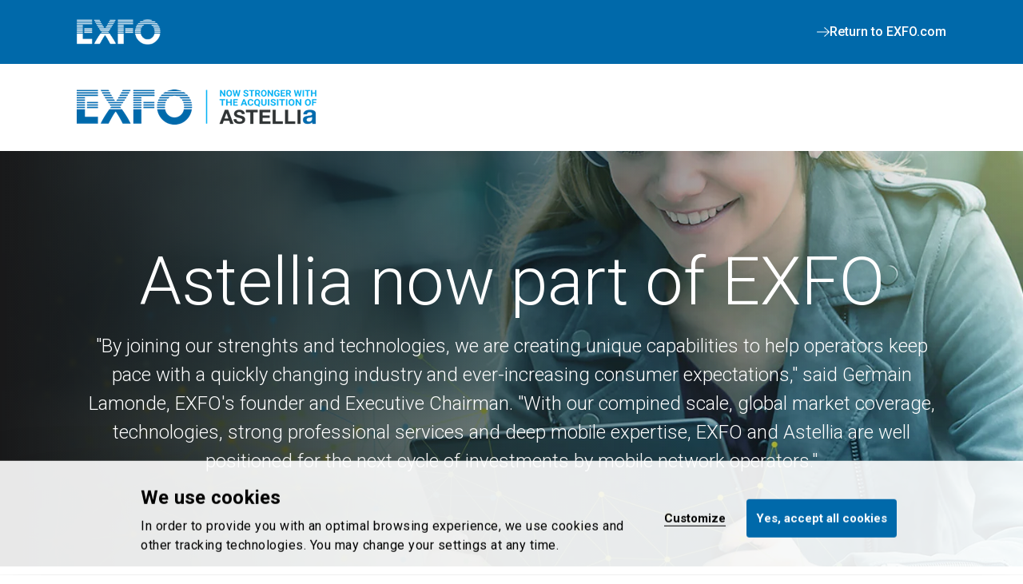

--- FILE ---
content_type: text/html; charset=utf-8
request_url: https://www.exfo.com/en/landing-acquisitions/astellia/
body_size: 6540
content:







<!DOCTYPE html>
<html lang="en" class="scroll-smooth scroll-pt-16 xl:scroll-pt-0">
<head>
    


<meta charset="utf-8" />
<meta http-equiv="X-UA-Compatible" content="IE=edge" />
<meta name="viewport" content="width=device-width, initial-scale=1.0" />
<title>Astellia now part of EXFO</title>


    <link href="https://www.exfo.com/en/landing-acquisitions/astellia/" rel="canonical" />
    <link href="https://www.exfo.com/en/landing-acquisitions/astellia/" hreflang="en" rel="alternate" /><link href="https://www.exfo.com/fr/landing-acquisitions/astellia/" hreflang="fr" rel="alternate" /><link href="https://www.exfo.com/es/landing-acquisitions/astellia/" hreflang="es" rel="alternate" /><link href="https://www.exfo.com/zh/landing-acquisitions/astellia/" hreflang="zh" rel="alternate" />

    <link rel="shortcut icon" href="/favicon.ico" type="image/x-icon" />
    <link rel="preconnect" href="https://fonts.googleapis.com">
    <link rel="preconnect" href="https://fonts.gstatic.com" crossorigin>

    
<style>
    :root{
--background-mesh: url("/en/mesh/mesh.png");    }
</style>



    
<script type="application/json" data-env>
    {
           "BaseUrl": "https://www.exfo.com",
           "GlobalSearchRoute": "en/search",
           "GlobalSearchEndPoint": "Index",
           "GlobalSearchTrackHitEndPoint": "TrackHit", 
           "MarketoRoute": "Marketo",
           "MarketoGetLeadIdEndPoint": "GetMarketoLeadId", 
           "MarketoRefreshLeadIdEndPoint": "RefreshMarketoLeadId",
           "AccountProfileRoute": "AccountProfile",
           "AccountProfileGetAccountStateFromCountryCodeEndPoint": "GetAccountProfileGetStateByCountryCodeEndPoint", 
           "AccountProfileUpdateProfileEndPoint": "UpdateProfile",
            "FrontEndApiDefaultTimeOutInMs" : "10000",    
            "PageIsInEditMode": "False",
            "CurrentLanguage": "en"
    }
</script>
    
    <!-- Google Tag Manager -->
    <script>
        (function(w,d,s,l,i){
            w[l]=w[l]||[];
            w[l].push({'gtm.start': new Date().getTime(),event:'gtm.js'});
            var f=d.getElementsByTagName(s)[0],
                j=d.createElement(s),
                dl=l!='dataLayer'?'&l='+l:'';
            
            j.async=true;
            j.src='https://www.googletagmanager.com/gtm.js?id='+i+dl;
            f.parentNode.insertBefore(j,f);
        })(window,document,'script','dataLayer','GTM-W8RF4L5');
    </script>
    <!-- End Google Tag Manager -->


        <link href="/dist/main-navigation.54a2fbb6.css" rel="stylesheet" type="text/css" />
        <link href="/dist/main.43db81e8.css" rel="stylesheet" type="text/css" />
    

            <link href="/dist/views/snippet-block-grid.0da0c5a1.css" rel="stylesheet" type="text/css"/>
            <link href="/dist/views/cookie-bot.97bcc48f.css" rel="stylesheet" type="text/css"/>
            <link href="/dist/views/exfo-header.7493934a.css" rel="stylesheet" type="text/css"/>
            <link href="/dist/views/exfo-footer.01d7e766.css" rel="stylesheet" type="text/css"/>



    

            <script type="module" src="/dist/scripts/marketo-refresher.0a63f07c.js"
                            ></script>


    <script>
!function(T,l,y){var S=T.location,k="script",D="instrumentationKey",C="ingestionendpoint",I="disableExceptionTracking",E="ai.device.",b="toLowerCase",w="crossOrigin",N="POST",e="appInsightsSDK",t=y.name||"appInsights";(y.name||T[e])&&(T[e]=t);var n=T[t]||function(d){var g=!1,f=!1,m={initialize:!0,queue:[],sv:"5",version:2,config:d};function v(e,t){var n={},a="Browser";return n[E+"id"]=a[b](),n[E+"type"]=a,n["ai.operation.name"]=S&&S.pathname||"_unknown_",n["ai.internal.sdkVersion"]="javascript:snippet_"+(m.sv||m.version),{time:function(){var e=new Date;function t(e){var t=""+e;return 1===t.length&&(t="0"+t),t}return e.getUTCFullYear()+"-"+t(1+e.getUTCMonth())+"-"+t(e.getUTCDate())+"T"+t(e.getUTCHours())+":"+t(e.getUTCMinutes())+":"+t(e.getUTCSeconds())+"."+((e.getUTCMilliseconds()/1e3).toFixed(3)+"").slice(2,5)+"Z"}(),iKey:e,name:"Microsoft.ApplicationInsights."+e.replace(/-/g,"")+"."+t,sampleRate:100,tags:n,data:{baseData:{ver:2}}}}var h=d.url||y.src;if(h){function a(e){var t,n,a,i,r,o,s,c,u,p,l;g=!0,m.queue=[],f||(f=!0,t=h,s=function(){var e={},t=d.connectionString;if(t)for(var n=t.split(";"),a=0;a<n.length;a++){var i=n[a].split("=");2===i.length&&(e[i[0][b]()]=i[1])}if(!e[C]){var r=e.endpointsuffix,o=r?e.location:null;e[C]="https://"+(o?o+".":"")+"dc."+(r||"services.visualstudio.com")}return e}(),c=s[D]||d[D]||"",u=s[C],p=u?u+"/v2/track":d.endpointUrl,(l=[]).push((n="SDK LOAD Failure: Failed to load Application Insights SDK script (See stack for details)",a=t,i=p,(o=(r=v(c,"Exception")).data).baseType="ExceptionData",o.baseData.exceptions=[{typeName:"SDKLoadFailed",message:n.replace(/\./g,"-"),hasFullStack:!1,stack:n+"\nSnippet failed to load ["+a+"] -- Telemetry is disabled\nHelp Link: https://go.microsoft.com/fwlink/?linkid=2128109\nHost: "+(S&&S.pathname||"_unknown_")+"\nEndpoint: "+i,parsedStack:[]}],r)),l.push(function(e,t,n,a){var i=v(c,"Message"),r=i.data;r.baseType="MessageData";var o=r.baseData;return o.message='AI (Internal): 99 message:"'+("SDK LOAD Failure: Failed to load Application Insights SDK script (See stack for details) ("+n+")").replace(/\"/g,"")+'"',o.properties={endpoint:a},i}(0,0,t,p)),function(e,t){if(JSON){var n=T.fetch;if(n&&!y.useXhr)n(t,{method:N,body:JSON.stringify(e),mode:"cors"});else if(XMLHttpRequest){var a=new XMLHttpRequest;a.open(N,t),a.setRequestHeader("Content-type","application/json"),a.send(JSON.stringify(e))}}}(l,p))}function i(e,t){f||setTimeout(function(){!t&&m.core||a()},500)}var e=function(){var n=l.createElement(k);n.src=h;var e=y[w];return!e&&""!==e||"undefined"==n[w]||(n[w]=e),n.onload=i,n.onerror=a,n.onreadystatechange=function(e,t){"loaded"!==n.readyState&&"complete"!==n.readyState||i(0,t)},n}();y.ld<0?l.getElementsByTagName("head")[0].appendChild(e):setTimeout(function(){l.getElementsByTagName(k)[0].parentNode.appendChild(e)},y.ld||0)}try{m.cookie=l.cookie}catch(p){}function t(e){for(;e.length;)!function(t){m[t]=function(){var e=arguments;g||m.queue.push(function(){m[t].apply(m,e)})}}(e.pop())}var n="track",r="TrackPage",o="TrackEvent";t([n+"Event",n+"PageView",n+"Exception",n+"Trace",n+"DependencyData",n+"Metric",n+"PageViewPerformance","start"+r,"stop"+r,"start"+o,"stop"+o,"addTelemetryInitializer","setAuthenticatedUserContext","clearAuthenticatedUserContext","flush"]),m.SeverityLevel={Verbose:0,Information:1,Warning:2,Error:3,Critical:4};var s=(d.extensionConfig||{}).ApplicationInsightsAnalytics||{};if(!0!==d[I]&&!0!==s[I]){var c="onerror";t(["_"+c]);var u=T[c];T[c]=function(e,t,n,a,i){var r=u&&u(e,t,n,a,i);return!0!==r&&m["_"+c]({message:e,url:t,lineNumber:n,columnNumber:a,error:i}),r},d.autoExceptionInstrumented=!0}return m}(y.cfg);function a(){y.onInit&&y.onInit(n)}(T[t]=n).queue&&0===n.queue.length?(n.queue.push(a),n.trackPageView({})):a()}(window,document,{src: "https://js.monitor.azure.com/scripts/b/ai.2.gbl.min.js", crossOrigin: "anonymous", cfg: {instrumentationKey: 'c849c563-00f4-47c2-966d-f16d1cc2e29f', disableCookiesUsage: false }});
</script>


    
<script type="text/javascript">
    (function() {
        var didInit = false;
        function initMunchkin() {
            if(didInit === false) {
                didInit = true;
                Munchkin.init('763-OEB-178', { altIds: ['544-GJS-281'] });
            }
        }
        var s = document.createElement('script');
        s.type = 'text/javascript';
        s.async = true;
        s.src = '//munchkin.marketo.net/munchkin-beta.js';
        s.onreadystatechange = function() {
            if (this.readyState == 'complete' || this.readyState == 'loaded') {
                initMunchkin();
            }
        };
        s.onload = initMunchkin;
        document.getElementsByTagName('head')[0].appendChild(s);
        })();
</script>



</head>
<body class="text-charcoal-light bg-white">
        <header>
            
<div class="bg-primary text-white h-16 md:h-20">
    <div class="boxed-container h-full flex items-center justify-between">
            <img src="/globalassets/logos-and-icons/exfo_white.png" height="32" class="h-8 w-auto object-contain" aria-hidden="true" alt="">
        <div class="flex-1"></div>
        <div>
            <a class="cta cta-reverse cta-icon-arrow-left font-medium" href="/en/">
                <span>Return to EXFO.com</span>
            </a>
        </div>
    </div>
</div>

        </header>
    <div class="w-screen max-w-full">
        <div aria-hidden="true" class="fixed inset-0 bg-black opacity-0 pointer-events-none z-30" data-js-dropdown-backdrop></div>
        

<main id="main" class="relative min-h-screen-no-header overflow-hidden">
    





    
<div class="flex flex-wrap"><div class="block max-w-full w-full containerblock  ">


    <div  
        class="max-w-full relative overflow-clip data-[js-secondary-navigation-anchor-content]:scroll-m-32 py-8 bg-white ">

        <div class="boxed-container relative">
            
<div class="flex flex-wrap w-full"><div class="block max-w-full w-full genericimageblock  ">



<img alt="exfo-astellia-300x45.png" loading="lazy" src="/globalassets/acquisition/astellia/logo-exfo-astellia-stronger-with-the-acquisition_300x45.png?rxy=0.5,0.5&amp;rmode=crop"></img>
</div></div>
        </div>
    </div>
</div><div class="block max-w-full w-full containerblock  ">


    <div  
        class="max-w-full relative overflow-clip data-[js-secondary-navigation-anchor-content]:scroll-m-32 py-10 md:py-16 xl:py-24 2xl:py-34 transparent min-h-screen-no-header flex items-center">



<img alt="" aria-hidden="true" class="absolute inset-0 h-full w-full object-cover pointer-events-none" sizes="(max-width: 568px) 568px, (max-width: 768px) 768px, (max-width: 992px) 992px, (max-width: 1200px) 1200px, (max-width: 1440px) 1440px, (max-width: 1920px) 1920px, (max-width: 3840px) 3840px, 340px" src="/globalassets/acquisition/astellia/home-banner_exfo-astellia_2000x1125.jpg?rxy=0.5,0.5&amp;width=340&amp;height=568&amp;rmode=crop" srcset="/globalassets/acquisition/astellia/home-banner_exfo-astellia_2000x1125.jpg?rxy=0.5,0.5&amp;width=568&amp;height=340&amp;rmode=crop 568w, /globalassets/acquisition/astellia/home-banner_exfo-astellia_2000x1125.jpg?rxy=0.5,0.5&amp;width=768&amp;height=480&amp;rmode=crop 768w, /globalassets/acquisition/astellia/home-banner_exfo-astellia_2000x1125.jpg?rxy=0.5,0.5&amp;width=992&amp;height=600&amp;rmode=crop 992w, /globalassets/acquisition/astellia/home-banner_exfo-astellia_2000x1125.jpg?rxy=0.5,0.5&amp;width=1200&amp;height=900&amp;rmode=crop 1200w, /globalassets/acquisition/astellia/home-banner_exfo-astellia_2000x1125.jpg?rxy=0.5,0.5&amp;width=1440&amp;height=1000&amp;rmode=crop 1440w, /globalassets/acquisition/astellia/home-banner_exfo-astellia_2000x1125.jpg?rxy=0.5,0.5&amp;width=1920&amp;height=0&amp;rmode=crop 1920w, /globalassets/acquisition/astellia/home-banner_exfo-astellia_2000x1125.jpg?rxy=0.5,0.5&amp;width=3840&amp;height=0&amp;rmode=crop 3840w"></img>
                <div class="absolute inset-0 w-full h-full bg-darken-gradient"></div>

        <div class="boxed-container relative">
            
<div class="flex flex-wrap w-full"><div class="block max-w-full w-full bannerblock  ">


<div class="flex flex-col items-center text-center">
      <h1 class="mb-3 text-white title-giant font-light">
Astellia now part of EXFO
      </h1>
   
      <p class="text-white text-xl leading-normal sm:text-2xl sm:leading-normal font-light">
         &quot;By joining our strenghts and technologies, we are creating unique capabilities to help operators keep pace with a quickly changing industry and ever-increasing consumer expectations,&quot; said Germain Lamonde, EXFO&#x27;s founder and Executive Chairman. &quot;With our compined scale, global market coverage, technologies, strong professional services and deep mobile expertise, EXFO and Astellia are well positioned for the next cycle of investments by mobile network operators.&quot;
      </p>
   

</div></div></div>
        </div>
    </div>
</div><div class="block max-w-full w-full containerblock  ">


    <div  
        class="max-w-full relative overflow-clip data-[js-secondary-navigation-anchor-content]:scroll-m-32 py-10 lg:py-16 xl:py-24 bg-white ">

        <div class="boxed-container relative">
            
<div class="flex flex-wrap w-full"><div class="block max-w-full w-full bannerblock  ">


<div class="flex flex-col items-center text-center">
      <h2 class="mb-3 text-black title-big font-light">
Find Astellia products on EXFO.com
      </h2>
   
   

</div></div><div class="block max-w-full w-full snippetblock  ">
<div class="flex flex-wrap snippet-block-grid" data-grid-size="3">
        <a class="snippet group text-charcoal basis-full sm:basis-1/2 md:basis-1/3 " href="/en/products/service-assurance-platform/customer-management/">
            <div class="flex flex-col h-full justify-items-center  p-4 lg:p-6 ">
                    <div class="inline-block overflow-hidden flex-shrink-0  ">
                        <img src="/contentassets/46d9be16476b4c399f0161bdf5c49db5/header-customer-value-management-2000x1333.jpg" alt="Nova Analytics" loading="lazy" class="w-full object-cover aspect-[4/3] " />
                    </div>

                <div class="py-4 flex flex-col h-full break-words  ">

                        <h3 class="font-medium text-base  transition-colors group-hover: mb-3">
Customer management -                             Nova Analytics
                        </h3>
                        <span class="block text-xs  transition-colors group-hover: ">
                            Get an unparalleled understanding of customer behavior, follow QoE for key customers, detect potential churners, monitor and assess corporate service level agreements (SLAs).
                        </span>

                        <div class=" transition-colors group-hover: ">

                        </div>

                </div>
            </div>
        </a>
        <a class="snippet group text-charcoal basis-full sm:basis-1/2 md:basis-1/3 " href="/en/products/service-assurance-platform/dashboard-creator/">
            <div class="flex flex-col h-full justify-items-center  p-4 lg:p-6 ">
                    <div class="inline-block overflow-hidden flex-shrink-0  ">
                        <img src="/contentassets/10ad4cf54dc8429fa1257307f27f2a89/header-dashboard-datamining-2000x1333.jpg" alt="Nova Analytics" loading="lazy" class="w-full object-cover aspect-[4/3] " />
                    </div>

                <div class="py-4 flex flex-col h-full break-words  ">

                        <h3 class="font-medium text-base  transition-colors group-hover: mb-3">
Dashboard creator -                             Nova Analytics
                        </h3>
                        <span class="block text-xs  transition-colors group-hover: ">
                            With the dashboard creator module, Nova Analytics provides you with the capability to perform agile datamining autonomously on top of all the data stored in the data lake to create your specific and one-off dashboards.
                        </span>

                        <div class=" transition-colors group-hover: ">

                        </div>

                </div>
            </div>
        </a>
        <a class="snippet group text-charcoal basis-full sm:basis-1/2 md:basis-1/3 " href="/en/products/service-assurance-platform/nova-alerter/">
            <div class="flex flex-col h-full justify-items-center  p-4 lg:p-6 ">
                    <div class="inline-block overflow-hidden flex-shrink-0  ">
                        <img src="/contentassets/a48913a71a10496dbfceb334191024ce/header-nova-alerter-2000x1333.jpg" alt="Real-time network monitoring and supervision software" loading="lazy" class="w-full object-cover aspect-[4/3] " />
                    </div>

                <div class="py-4 flex flex-col h-full break-words  ">

                        <h3 class="font-medium text-base  transition-colors group-hover: mb-3">
                            Real-time network monitoring and supervision software
                        </h3>
                        <span class="block text-xs  transition-colors group-hover: ">
                            Empowers you with real-time fault detection, triggering alarms based on customer-related quality indicators and KPI trend analysis
                        </span>

                        <div class=" transition-colors group-hover: ">

                        </div>

                </div>
            </div>
        </a>
</div></div></div>
        </div>
    </div>
</div><div class="block max-w-full w-full containerblock  ">


    <div  
        class="max-w-full relative overflow-clip data-[js-secondary-navigation-anchor-content]:scroll-m-32 py-10 lg:py-16 xl:py-24 bg-charcoal ">

        <div class="boxed-container relative">
            
<div class="flex flex-wrap w-full"><div class="block max-w-full w-full genericimageblock  ">



<img alt="exfo_white.png" loading="lazy" src="/globalassets/logos-and-icons/exfo_white.png?rxy=0.5,0.5&amp;width=145&amp;rmode=crop"></img>
</div><div class="block max-w-full w-full spacerblock  ">

    <style>
        @media (width < 568px) { #spacer-b79d0940bbf340268f5879d9aa52672d { min-height: 30px; } }
@media (width >= 568px) { #spacer-b79d0940bbf340268f5879d9aa52672d { min-height: 30px; } }
@media (width >= 768px) { #spacer-b79d0940bbf340268f5879d9aa52672d { min-height: 30px; } }
@media (width >= 992px) { #spacer-b79d0940bbf340268f5879d9aa52672d { min-height: 30px; } }
@media (width >= 1200px) { #spacer-b79d0940bbf340268f5879d9aa52672d { min-height: 30px; } }
@media (width >= 1440px) { #spacer-b79d0940bbf340268f5879d9aa52672d { min-height: 30px; } }

    </style>

<div id="spacer-b79d0940bbf340268f5879d9aa52672d" class="">
</div></div><div class="block max-w-full w-full richhtmltextblock  ">

<div class="prose">
    
<p><span style="color: #ffffff;">EXFO develops smarter test, monitoring and analytics solutions for the global communications industry. We are trusted advisers to fixed and mobile network operators, hyperscalers and leaders in the manufacturing, development and research sector. They count on us to deliver superior visibility and insights into network performance, service reliability and user experience. Building on our 35 years of innovation, EXFO&rsquo;s unique blend of equipment, software and services enable faster, more confident transformations related to 5G, cloud-native and fiber optic networks.</span></p>
</div>
</div><div class="block max-w-full w-full spacerblock  ">

    <style>
        @media (width < 568px) { #spacer-b79d0940bbf340268f5879d9aa52672d { min-height: 30px; } }
@media (width >= 568px) { #spacer-b79d0940bbf340268f5879d9aa52672d { min-height: 30px; } }
@media (width >= 768px) { #spacer-b79d0940bbf340268f5879d9aa52672d { min-height: 30px; } }
@media (width >= 992px) { #spacer-b79d0940bbf340268f5879d9aa52672d { min-height: 30px; } }
@media (width >= 1200px) { #spacer-b79d0940bbf340268f5879d9aa52672d { min-height: 30px; } }
@media (width >= 1440px) { #spacer-b79d0940bbf340268f5879d9aa52672d { min-height: 30px; } }

    </style>

<div id="spacer-b79d0940bbf340268f5879d9aa52672d" class="">
</div></div><div class="block max-w-full w-full ctablock  ">
    <a href="/en/contact/service-assurance/"  
       target="_self" 
       class="cta cta-white cta-icon cta-icon-arrow-right  w-fit"
       data-gtm-id="">
            <span class="text-left">Contact us</span>
    </a>
</div></div>
        </div>
    </div>
</div></div>
</main>
    </div>
        <footer class="relative bg-black flex flex-col gap-6 text-gray-70 overflow-hidden pt-6 md:pt-10 xl:gap-12">
            
<div class="boxed-container flex flex-wrap items-center gap-3">
    <h2 class="title-medium text-white">Let's stay connected</h2>
        <div class="flex flex-wrap">
                    <a class="m-3 p-1.5 bg-white rounded-full w-10 h-10 flex items-center justify-center"
                        href="https://www.linkedin.com/company/exfo/"
                        target="_blank">
                        <img src="/globalassets/logos-and-icons/social-media/linkedin.svg" alt="LinkedIn" class="w-full h-full object-contain">
                    </a>
                    <a class="m-3 p-1.5 bg-white rounded-full w-10 h-10 flex items-center justify-center"
                        href="https://www.facebook.com/EXFOInc/"
                        target="_blank">
                        <img src="/globalassets/logos-and-icons/social-media/facebook.svg" alt="Facebook" class="w-full h-full object-contain">
                    </a>
                    <a class="m-3 p-1.5 bg-white rounded-full w-10 h-10 flex items-center justify-center"
                        href="https://www.youtube.com/user/EXFOTube"
                        target="_blank">
                        <img src="/globalassets/logos-and-icons/social-media/youtube.svg" alt="YouTube" class="w-full h-full object-contain">
                    </a>
                    <a class="m-3 p-1.5 bg-white rounded-full w-10 h-10 flex items-center justify-center"
                        href="https://x.com/EXFO"
                        target="_blank">
                        <img src="/globalassets/logos-and-icons/social-media/x-social-media-black-icon.svg" alt="X" class="w-full h-full object-contain">
                    </a>
        </div>
</div>

            
<div class="exfo-footer__bottom-bar__container">
    <div class="exfo-footer__bottom-bar">
        <ul class="exfo-footer__bottom-bar__list">
            <li>
                <p>&#xA9; 2017 - 2025 EXFO Inc. All Rights Reserved.</p>
            </li>

                    <li>
                        <a href="/en/policies/terms-of-use/" target="_self" class="exfo-footer__bottom-bar__list__item">Terms of use</a><br>
                    </li>
                    <li>
                        <a href="/en/policies/user-privacy-notice/" target="_self" class="exfo-footer__bottom-bar__list__item">Privacy notice</a><br>
                    </li>
                    <li>
                        <a href="/en/policies/cookie-policy/" target="_self" class="exfo-footer__bottom-bar__list__item">Cookie policy</a><br>
                    </li>
        </ul>

            <div class="exfo-footer__bottom-bar__img-container">
                <img src="/globalassets/footer/smarter-network-in-sight.png" width="112" height="112">
            </div>
    </div>
</div>
        </footer>

    <link href="https://fonts.googleapis.com/css2?family=Roboto:ital,wght@0,100;0,300;0,400;0,500;0,700;0,900;1,100;1,300;1,400;1,500;1,700;1,900&display=swap" rel="stylesheet">
        <script type="module" src="/dist/main.cd9d28ba.js"></script>
    




    



</body>
</html>


--- FILE ---
content_type: text/css
request_url: https://www.exfo.com/dist/views/snippet-block-grid.0da0c5a1.css
body_size: -82
content:
.snippet-block-grid{border-width:1px;--tw-border-opacity: 1;border-color:rgb(224 227 227 / var(--tw-border-opacity))}.snippet-block-grid[data-grid-size="1"] .snippet{border-bottom-width:1px;--tw-border-opacity: 1;border-color:rgb(224 227 227 / var(--tw-border-opacity))}.snippet-block-grid[data-grid-size="1"] .snippet:last-child{border-bottom-width:0px}@media (min-width: 568px){.snippet-block-grid[data-grid-size="2"]{border-width:0px}}.snippet-block-grid[data-grid-size="2"] .snippet{border-bottom-width:1px;--tw-border-opacity: 1;border-color:rgb(224 227 227 / var(--tw-border-opacity))}@media not all and (min-width: 568px){.snippet-block-grid[data-grid-size="2"] .snippet:last-child{border-bottom-width:0px}}@media (min-width: 568px){.snippet-block-grid[data-grid-size="2"] .snippet{border-bottom-width:1px;border-right-width:1px;border-left-width:1px}.snippet-block-grid[data-grid-size="2"] .snippet:last-child{border-bottom-width:1px}.snippet-block-grid[data-grid-size="2"] .snippet:nth-child(2n){border-left-width:0px}.snippet-block-grid[data-grid-size="2"] .snippet:nth-child(1){border-top-width:1px}.snippet-block-grid[data-grid-size="2"] .snippet:nth-child(2){border-top-width:1px}.snippet-block-grid[data-grid-size="3"]{border-width:0px}}.snippet-block-grid[data-grid-size="3"] .snippet{border-bottom-width:1px;--tw-border-opacity: 1;border-color:rgb(224 227 227 / var(--tw-border-opacity))}@media not all and (min-width: 568px){.snippet-block-grid[data-grid-size="3"] .snippet:last-child{border-bottom-width:0px}}@media (min-width: 568px){.snippet-block-grid[data-grid-size="3"] .snippet{border-bottom-width:1px;border-right-width:1px;border-left-width:1px}@media not all and (min-width: 768px){.snippet-block-grid[data-grid-size="3"] .snippet:last-child{border-bottom-width:1px}.snippet-block-grid[data-grid-size="3"] .snippet:nth-child(2n){border-left-width:0px}}.snippet-block-grid[data-grid-size="3"] .snippet:nth-child(1){border-top-width:1px}.snippet-block-grid[data-grid-size="3"] .snippet:nth-child(2){border-top-width:1px}}@media (min-width: 768px){.snippet-block-grid[data-grid-size="3"] .snippet{border-left-width:0px;border-bottom-width:1px}.snippet-block-grid[data-grid-size="3"] .snippet:nth-child(-n+3){border-top-width:1px}.snippet-block-grid[data-grid-size="3"] .snippet:nth-child(3n+1){border-left-width:1px}}@media (min-width: 568px){.snippet-block-grid[data-grid-size="4"]{border-width:0px}}.snippet-block-grid[data-grid-size="4"] .snippet{border-bottom-width:1px;--tw-border-opacity: 1;border-color:rgb(224 227 227 / var(--tw-border-opacity))}@media not all and (min-width: 568px){.snippet-block-grid[data-grid-size="4"] .snippet:last-child{border-bottom-width:0px}}@media (min-width: 568px){.snippet-block-grid[data-grid-size="4"] .snippet{border-bottom-width:1px;border-right-width:1px;border-left-width:1px}@media not all and (min-width: 768px){.snippet-block-grid[data-grid-size="4"] .snippet:last-child{border-bottom-width:1px}.snippet-block-grid[data-grid-size="4"] .snippet:nth-child(2n){border-left-width:0px}}.snippet-block-grid[data-grid-size="4"] .snippet:nth-child(1){border-top-width:1px}.snippet-block-grid[data-grid-size="4"] .snippet:nth-child(2){border-top-width:1px}}@media (min-width: 768px){.snippet-block-grid[data-grid-size="4"] .snippet{border-bottom-width:1px}@media not all and (min-width: 992px){.snippet-block-grid[data-grid-size="4"] .snippet{border-left-width:0px}.snippet-block-grid[data-grid-size="4"] .snippet:nth-child(-n+3){border-top-width:1px}.snippet-block-grid[data-grid-size="4"] .snippet:nth-child(3n+1){border-left-width:1px}}}@media (min-width: 992px){.snippet-block-grid[data-grid-size="4"] .snippet{border-left-width:0px}.snippet-block-grid[data-grid-size="4"] .snippet:nth-child(-n+4){border-top-width:1px}.snippet-block-grid[data-grid-size="4"] .snippet:nth-child(4n+1){border-left-width:1px}}@media (min-width: 568px){.snippet-block-grid[data-grid-size="5"]{border-width:0px}}.snippet-block-grid[data-grid-size="5"] .snippet{border-bottom-width:1px;--tw-border-opacity: 1;border-color:rgb(224 227 227 / var(--tw-border-opacity))}@media not all and (min-width: 568px){.snippet-block-grid[data-grid-size="5"] .snippet:last-child{border-bottom-width:0px}}@media (min-width: 568px){.snippet-block-grid[data-grid-size="5"] .snippet{border-bottom-width:1px;border-right-width:1px;border-left-width:1px}@media not all and (min-width: 768px){.snippet-block-grid[data-grid-size="5"] .snippet:last-child{border-bottom-width:1px}.snippet-block-grid[data-grid-size="5"] .snippet:nth-child(2n){border-left-width:0px}}.snippet-block-grid[data-grid-size="5"] .snippet:nth-child(1){border-top-width:1px}.snippet-block-grid[data-grid-size="5"] .snippet:nth-child(2){border-top-width:1px}}@media (min-width: 768px){.snippet-block-grid[data-grid-size="5"] .snippet{border-bottom-width:1px}@media not all and (min-width: 992px){.snippet-block-grid[data-grid-size="5"] .snippet{border-left-width:0px}.snippet-block-grid[data-grid-size="5"] .snippet:nth-child(-n+3){border-top-width:1px}.snippet-block-grid[data-grid-size="5"] .snippet:nth-child(3n+1){border-left-width:1px}}}@media (min-width: 992px){@media not all and (min-width: 1200px){.snippet-block-grid[data-grid-size="5"] .snippet{border-left-width:0px}.snippet-block-grid[data-grid-size="5"] .snippet:nth-child(-n+4){border-top-width:1px}.snippet-block-grid[data-grid-size="5"] .snippet:nth-child(4n+1){border-left-width:1px}}}@media (min-width: 1200px){.snippet-block-grid[data-grid-size="5"] .snippet{border-left-width:0px}.snippet-block-grid[data-grid-size="5"] .snippet:nth-child(-n+5){border-top-width:1px}.snippet-block-grid[data-grid-size="5"] .snippet:nth-child(5n+1){border-left-width:1px}}


--- FILE ---
content_type: image/svg+xml
request_url: https://www.exfo.com/globalassets/logos-and-icons/social-media/linkedin.svg
body_size: 31
content:
<svg width="41" height="39" xmlns="http://www.w3.org/2000/svg" xmlns:xlink="http://www.w3.org/1999/xlink">
    <defs>
        <path d="M8.56 39H0V14h8.56v25zM4.786 8.9h-.055C1.858 8.9 0 6.922 0 4.45 0 1.923 1.914 0 4.842 0 7.771 0 9.574 1.923 9.63 4.449 9.63 6.922 7.771 8.9 4.786 8.9zM40.131 39h-8.56V25.408c0-3.414-1.238-5.743-4.337-5.743-2.364 0-3.773 1.57-4.392 3.087-.226.543-.281 1.3-.281 2.06V39H14s.113-23.02 0-25.403h8.56v3.598C23.698 15.465 25.732 13 30.277 13c5.632 0 9.855 3.631 9.855 11.434V39z" id="c" />
    </defs>
    <use fill="#0077B5" xlink:href="#c" fill-rule="evenodd" />
</svg>

--- FILE ---
content_type: image/svg+xml
request_url: https://www.exfo.com/globalassets/logos-and-icons/social-media/facebook.svg
body_size: -177
content:
<svg width="19" height="40" xmlns="http://www.w3.org/2000/svg" xmlns:xlink="http://www.w3.org/1999/xlink">
    <defs><path d="M15.129 40V19.998H11v-6.892h4.129V8.967C15.129 3.344 17.46 0 24.084 0h5.514v6.894h-3.447c-2.578 0-2.749.963-2.749 2.76l-.01 3.45h6.245l-.73 6.894h-5.514V40h-8.264z" id="a"/></defs>
    <use fill="#3B5998" xlink:href="#a" fill-rule="evenodd" transform="translate(-11)"/>
</svg>

--- FILE ---
content_type: text/javascript
request_url: https://www.exfo.com/dist/axios.edfcd65b.js
body_size: 13794
content:
function Ke(e,t){return function(){return e.apply(t,arguments)}}const{toString:bt}=Object.prototype,{getPrototypeOf:Ee}=Object,{iterator:re,toStringTag:ve}=Symbol,se=(e=>t=>{const n=bt.call(t);return e[n]||(e[n]=n.slice(8,-1).toLowerCase())})(Object.create(null)),P=e=>(e=e.toLowerCase(),t=>se(t)===e),oe=e=>t=>typeof t===e,{isArray:I}=Array,H=oe("undefined");function J(e){return e!==null&&!H(e)&&e.constructor!==null&&!H(e.constructor)&&T(e.constructor.isBuffer)&&e.constructor.isBuffer(e)}const Xe=P("ArrayBuffer");function wt(e){let t;return typeof ArrayBuffer<"u"&&ArrayBuffer.isView?t=ArrayBuffer.isView(e):t=e&&e.buffer&&Xe(e.buffer),t}const Et=oe("string"),T=oe("function"),Ge=oe("number"),V=e=>e!==null&&typeof e=="object",gt=e=>e===!0||e===!1,Q=e=>{if(se(e)!=="object")return!1;const t=Ee(e);return(t===null||t===Object.prototype||Object.getPrototypeOf(t)===null)&&!(ve in e)&&!(re in e)},Rt=e=>{if(!V(e)||J(e))return!1;try{return Object.keys(e).length===0&&Object.getPrototypeOf(e)===Object.prototype}catch{return!1}},St=P("Date"),Ot=P("File"),Tt=P("Blob"),At=P("FileList"),xt=e=>V(e)&&T(e.pipe),Ct=e=>{let t;return e&&(typeof FormData=="function"&&e instanceof FormData||T(e.append)&&((t=se(e))==="formdata"||t==="object"&&T(e.toString)&&e.toString()==="[object FormData]"))},Nt=P("URLSearchParams"),[Pt,Ft,_t,Ut]=["ReadableStream","Request","Response","Headers"].map(P),Lt=e=>e.trim?e.trim():e.replace(/^[\s\uFEFF\xA0]+|[\s\uFEFF\xA0]+$/g,"");function W(e,t,{allOwnKeys:n=!1}={}){if(e===null||typeof e>"u")return;let r,s;if(typeof e!="object"&&(e=[e]),I(e))for(r=0,s=e.length;r<s;r++)t.call(null,e[r],r,e);else{if(J(e))return;const i=n?Object.getOwnPropertyNames(e):Object.keys(e),o=i.length;let c;for(r=0;r<o;r++)c=i[r],t.call(null,e[c],c,e)}}function Qe(e,t){if(J(e))return null;t=t.toLowerCase();const n=Object.keys(e);let r=n.length,s;for(;r-- >0;)if(s=n[r],t===s.toLowerCase())return s;return null}const k=(()=>typeof globalThis<"u"?globalThis:typeof self<"u"?self:typeof window<"u"?window:global)(),Ze=e=>!H(e)&&e!==k;function he(){const{caseless:e,skipUndefined:t}=Ze(this)&&this||{},n={},r=(s,i)=>{const o=e&&Qe(n,i)||i;Q(n[o])&&Q(s)?n[o]=he(n[o],s):Q(s)?n[o]=he({},s):I(s)?n[o]=s.slice():(!t||!H(s))&&(n[o]=s)};for(let s=0,i=arguments.length;s<i;s++)arguments[s]&&W(arguments[s],r);return n}const Bt=(e,t,n,{allOwnKeys:r}={})=>(W(t,(s,i)=>{n&&T(s)?e[i]=Ke(s,n):e[i]=s},{allOwnKeys:r}),e),Dt=e=>(e.charCodeAt(0)===65279&&(e=e.slice(1)),e),kt=(e,t,n,r)=>{e.prototype=Object.create(t.prototype,r),e.prototype.constructor=e,Object.defineProperty(e,"super",{value:t.prototype}),n&&Object.assign(e.prototype,n)},jt=(e,t,n,r)=>{let s,i,o;const c={};if(t=t||{},e==null)return t;do{for(s=Object.getOwnPropertyNames(e),i=s.length;i-- >0;)o=s[i],(!r||r(o,e,t))&&!c[o]&&(t[o]=e[o],c[o]=!0);e=n!==!1&&Ee(e)}while(e&&(!n||n(e,t))&&e!==Object.prototype);return t},qt=(e,t,n)=>{e=String(e),(n===void 0||n>e.length)&&(n=e.length),n-=t.length;const r=e.indexOf(t,n);return r!==-1&&r===n},Ht=e=>{if(!e)return null;if(I(e))return e;let t=e.length;if(!Ge(t))return null;const n=new Array(t);for(;t-- >0;)n[t]=e[t];return n},It=(e=>t=>e&&t instanceof e)(typeof Uint8Array<"u"&&Ee(Uint8Array)),Mt=(e,t)=>{const r=(e&&e[re]).call(e);let s;for(;(s=r.next())&&!s.done;){const i=s.value;t.call(e,i[0],i[1])}},zt=(e,t)=>{let n;const r=[];for(;(n=e.exec(t))!==null;)r.push(n);return r},$t=P("HTMLFormElement"),Jt=e=>e.toLowerCase().replace(/[-_\s]([a-z\d])(\w*)/g,function(n,r,s){return r.toUpperCase()+s}),_e=(({hasOwnProperty:e})=>(t,n)=>e.call(t,n))(Object.prototype),Vt=P("RegExp"),Ye=(e,t)=>{const n=Object.getOwnPropertyDescriptors(e),r={};W(n,(s,i)=>{let o;(o=t(s,i,e))!==!1&&(r[i]=o||s)}),Object.defineProperties(e,r)},Wt=e=>{Ye(e,(t,n)=>{if(T(e)&&["arguments","caller","callee"].indexOf(n)!==-1)return!1;const r=e[n];if(T(r)){if(t.enumerable=!1,"writable"in t){t.writable=!1;return}t.set||(t.set=()=>{throw Error("Can not rewrite read-only method '"+n+"'")})}})},Kt=(e,t)=>{const n={},r=s=>{s.forEach(i=>{n[i]=!0})};return I(e)?r(e):r(String(e).split(t)),n},vt=()=>{},Xt=(e,t)=>e!=null&&Number.isFinite(e=+e)?e:t;function Gt(e){return!!(e&&T(e.append)&&e[ve]==="FormData"&&e[re])}const Qt=e=>{const t=new Array(10),n=(r,s)=>{if(V(r)){if(t.indexOf(r)>=0)return;if(J(r))return r;if(!("toJSON"in r)){t[s]=r;const i=I(r)?[]:{};return W(r,(o,c)=>{const d=n(o,s+1);!H(d)&&(i[c]=d)}),t[s]=void 0,i}}return r};return n(e,0)},Zt=P("AsyncFunction"),Yt=e=>e&&(V(e)||T(e))&&T(e.then)&&T(e.catch),et=((e,t)=>e?setImmediate:t?((n,r)=>(k.addEventListener("message",({source:s,data:i})=>{s===k&&i===n&&r.length&&r.shift()()},!1),s=>{r.push(s),k.postMessage(n,"*")}))(`axios@${Math.random()}`,[]):n=>setTimeout(n))(typeof setImmediate=="function",T(k.postMessage)),en=typeof queueMicrotask<"u"?queueMicrotask.bind(k):typeof process<"u"&&process.nextTick||et,tn=e=>e!=null&&T(e[re]),a={isArray:I,isArrayBuffer:Xe,isBuffer:J,isFormData:Ct,isArrayBufferView:wt,isString:Et,isNumber:Ge,isBoolean:gt,isObject:V,isPlainObject:Q,isEmptyObject:Rt,isReadableStream:Pt,isRequest:Ft,isResponse:_t,isHeaders:Ut,isUndefined:H,isDate:St,isFile:Ot,isBlob:Tt,isRegExp:Vt,isFunction:T,isStream:xt,isURLSearchParams:Nt,isTypedArray:It,isFileList:At,forEach:W,merge:he,extend:Bt,trim:Lt,stripBOM:Dt,inherits:kt,toFlatObject:jt,kindOf:se,kindOfTest:P,endsWith:qt,toArray:Ht,forEachEntry:Mt,matchAll:zt,isHTMLForm:$t,hasOwnProperty:_e,hasOwnProp:_e,reduceDescriptors:Ye,freezeMethods:Wt,toObjectSet:Kt,toCamelCase:Jt,noop:vt,toFiniteNumber:Xt,findKey:Qe,global:k,isContextDefined:Ze,isSpecCompliantForm:Gt,toJSONObject:Qt,isAsyncFn:Zt,isThenable:Yt,setImmediate:et,asap:en,isIterable:tn};function y(e,t,n,r,s){Error.call(this),Error.captureStackTrace?Error.captureStackTrace(this,this.constructor):this.stack=new Error().stack,this.message=e,this.name="AxiosError",t&&(this.code=t),n&&(this.config=n),r&&(this.request=r),s&&(this.response=s,this.status=s.status?s.status:null)}a.inherits(y,Error,{toJSON:function(){return{message:this.message,name:this.name,description:this.description,number:this.number,fileName:this.fileName,lineNumber:this.lineNumber,columnNumber:this.columnNumber,stack:this.stack,config:a.toJSONObject(this.config),code:this.code,status:this.status}}});const tt=y.prototype,nt={};["ERR_BAD_OPTION_VALUE","ERR_BAD_OPTION","ECONNABORTED","ETIMEDOUT","ERR_NETWORK","ERR_FR_TOO_MANY_REDIRECTS","ERR_DEPRECATED","ERR_BAD_RESPONSE","ERR_BAD_REQUEST","ERR_CANCELED","ERR_NOT_SUPPORT","ERR_INVALID_URL"].forEach(e=>{nt[e]={value:e}});Object.defineProperties(y,nt);Object.defineProperty(tt,"isAxiosError",{value:!0});y.from=(e,t,n,r,s,i)=>{const o=Object.create(tt);a.toFlatObject(e,o,function(l){return l!==Error.prototype},f=>f!=="isAxiosError");const c=e&&e.message?e.message:"Error",d=t==null&&e?e.code:t;return y.call(o,c,d,n,r,s),e&&o.cause==null&&Object.defineProperty(o,"cause",{value:e,configurable:!0}),o.name=e&&e.name||"Error",i&&Object.assign(o,i),o};const nn=null;function me(e){return a.isPlainObject(e)||a.isArray(e)}function rt(e){return a.endsWith(e,"[]")?e.slice(0,-2):e}function Ue(e,t,n){return e?e.concat(t).map(function(s,i){return s=rt(s),!n&&i?"["+s+"]":s}).join(n?".":""):t}function rn(e){return a.isArray(e)&&!e.some(me)}const sn=a.toFlatObject(a,{},null,function(t){return/^is[A-Z]/.test(t)});function ie(e,t,n){if(!a.isObject(e))throw new TypeError("target must be an object");t=t||new FormData,n=a.toFlatObject(n,{metaTokens:!0,dots:!1,indexes:!1},!1,function(m,p){return!a.isUndefined(p[m])});const r=n.metaTokens,s=n.visitor||l,i=n.dots,o=n.indexes,d=(n.Blob||typeof Blob<"u"&&Blob)&&a.isSpecCompliantForm(t);if(!a.isFunction(s))throw new TypeError("visitor must be a function");function f(u){if(u===null)return"";if(a.isDate(u))return u.toISOString();if(a.isBoolean(u))return u.toString();if(!d&&a.isBlob(u))throw new y("Blob is not supported. Use a Buffer instead.");return a.isArrayBuffer(u)||a.isTypedArray(u)?d&&typeof Blob=="function"?new Blob([u]):Buffer.from(u):u}function l(u,m,p){let E=u;if(u&&!p&&typeof u=="object"){if(a.endsWith(m,"{}"))m=r?m:m.slice(0,-2),u=JSON.stringify(u);else if(a.isArray(u)&&rn(u)||(a.isFileList(u)||a.endsWith(m,"[]"))&&(E=a.toArray(u)))return m=rt(m),E.forEach(function(g,O){!(a.isUndefined(g)||g===null)&&t.append(o===!0?Ue([m],O,i):o===null?m:m+"[]",f(g))}),!1}return me(u)?!0:(t.append(Ue(p,m,i),f(u)),!1)}const h=[],b=Object.assign(sn,{defaultVisitor:l,convertValue:f,isVisitable:me});function R(u,m){if(!a.isUndefined(u)){if(h.indexOf(u)!==-1)throw Error("Circular reference detected in "+m.join("."));h.push(u),a.forEach(u,function(E,A){(!(a.isUndefined(E)||E===null)&&s.call(t,E,a.isString(A)?A.trim():A,m,b))===!0&&R(E,m?m.concat(A):[A])}),h.pop()}}if(!a.isObject(e))throw new TypeError("data must be an object");return R(e),t}function Le(e){const t={"!":"%21","'":"%27","(":"%28",")":"%29","~":"%7E","%20":"+","%00":"\0"};return encodeURIComponent(e).replace(/[!'()~]|%20|%00/g,function(r){return t[r]})}function ge(e,t){this._pairs=[],e&&ie(e,this,t)}const st=ge.prototype;st.append=function(t,n){this._pairs.push([t,n])};st.toString=function(t){const n=t?function(r){return t.call(this,r,Le)}:Le;return this._pairs.map(function(s){return n(s[0])+"="+n(s[1])},"").join("&")};function on(e){return encodeURIComponent(e).replace(/%3A/gi,":").replace(/%24/g,"$").replace(/%2C/gi,",").replace(/%20/g,"+")}function ot(e,t,n){if(!t)return e;const r=n&&n.encode||on;a.isFunction(n)&&(n={serialize:n});const s=n&&n.serialize;let i;if(s?i=s(t,n):i=a.isURLSearchParams(t)?t.toString():new ge(t,n).toString(r),i){const o=e.indexOf("#");o!==-1&&(e=e.slice(0,o)),e+=(e.indexOf("?")===-1?"?":"&")+i}return e}class an{constructor(){this.handlers=[]}use(t,n,r){return this.handlers.push({fulfilled:t,rejected:n,synchronous:r?r.synchronous:!1,runWhen:r?r.runWhen:null}),this.handlers.length-1}eject(t){this.handlers[t]&&(this.handlers[t]=null)}clear(){this.handlers&&(this.handlers=[])}forEach(t){a.forEach(this.handlers,function(r){r!==null&&t(r)})}}const Be=an,it={silentJSONParsing:!0,forcedJSONParsing:!0,clarifyTimeoutError:!1},cn=typeof URLSearchParams<"u"?URLSearchParams:ge,ln=typeof FormData<"u"?FormData:null,un=typeof Blob<"u"?Blob:null,fn={isBrowser:!0,classes:{URLSearchParams:cn,FormData:ln,Blob:un},protocols:["http","https","file","blob","url","data"]},Re=typeof window<"u"&&typeof document<"u",ye=typeof navigator=="object"&&navigator||void 0,dn=Re&&(!ye||["ReactNative","NativeScript","NS"].indexOf(ye.product)<0),pn=(()=>typeof WorkerGlobalScope<"u"&&self instanceof WorkerGlobalScope&&typeof self.importScripts=="function")(),hn=Re&&window.location.href||"http://localhost",mn=Object.freeze(Object.defineProperty({__proto__:null,hasBrowserEnv:Re,hasStandardBrowserEnv:dn,hasStandardBrowserWebWorkerEnv:pn,navigator:ye,origin:hn},Symbol.toStringTag,{value:"Module"})),S={...mn,...fn};function yn(e,t){return ie(e,new S.classes.URLSearchParams,{visitor:function(n,r,s,i){return S.isNode&&a.isBuffer(n)?(this.append(r,n.toString("base64")),!1):i.defaultVisitor.apply(this,arguments)},...t})}function bn(e){return a.matchAll(/\w+|\[(\w*)]/g,e).map(t=>t[0]==="[]"?"":t[1]||t[0])}function wn(e){const t={},n=Object.keys(e);let r;const s=n.length;let i;for(r=0;r<s;r++)i=n[r],t[i]=e[i];return t}function at(e){function t(n,r,s,i){let o=n[i++];if(o==="__proto__")return!0;const c=Number.isFinite(+o),d=i>=n.length;return o=!o&&a.isArray(s)?s.length:o,d?(a.hasOwnProp(s,o)?s[o]=[s[o],r]:s[o]=r,!c):((!s[o]||!a.isObject(s[o]))&&(s[o]=[]),t(n,r,s[o],i)&&a.isArray(s[o])&&(s[o]=wn(s[o])),!c)}if(a.isFormData(e)&&a.isFunction(e.entries)){const n={};return a.forEachEntry(e,(r,s)=>{t(bn(r),s,n,0)}),n}return null}function En(e,t,n){if(a.isString(e))try{return(t||JSON.parse)(e),a.trim(e)}catch(r){if(r.name!=="SyntaxError")throw r}return(n||JSON.stringify)(e)}const Se={transitional:it,adapter:["xhr","http","fetch"],transformRequest:[function(t,n){const r=n.getContentType()||"",s=r.indexOf("application/json")>-1,i=a.isObject(t);if(i&&a.isHTMLForm(t)&&(t=new FormData(t)),a.isFormData(t))return s?JSON.stringify(at(t)):t;if(a.isArrayBuffer(t)||a.isBuffer(t)||a.isStream(t)||a.isFile(t)||a.isBlob(t)||a.isReadableStream(t))return t;if(a.isArrayBufferView(t))return t.buffer;if(a.isURLSearchParams(t))return n.setContentType("application/x-www-form-urlencoded;charset=utf-8",!1),t.toString();let c;if(i){if(r.indexOf("application/x-www-form-urlencoded")>-1)return yn(t,this.formSerializer).toString();if((c=a.isFileList(t))||r.indexOf("multipart/form-data")>-1){const d=this.env&&this.env.FormData;return ie(c?{"files[]":t}:t,d&&new d,this.formSerializer)}}return i||s?(n.setContentType("application/json",!1),En(t)):t}],transformResponse:[function(t){const n=this.transitional||Se.transitional,r=n&&n.forcedJSONParsing,s=this.responseType==="json";if(a.isResponse(t)||a.isReadableStream(t))return t;if(t&&a.isString(t)&&(r&&!this.responseType||s)){const o=!(n&&n.silentJSONParsing)&&s;try{return JSON.parse(t,this.parseReviver)}catch(c){if(o)throw c.name==="SyntaxError"?y.from(c,y.ERR_BAD_RESPONSE,this,null,this.response):c}}return t}],timeout:0,xsrfCookieName:"XSRF-TOKEN",xsrfHeaderName:"X-XSRF-TOKEN",maxContentLength:-1,maxBodyLength:-1,env:{FormData:S.classes.FormData,Blob:S.classes.Blob},validateStatus:function(t){return t>=200&&t<300},headers:{common:{Accept:"application/json, text/plain, */*","Content-Type":void 0}}};a.forEach(["delete","get","head","post","put","patch"],e=>{Se.headers[e]={}});const Oe=Se,gn=a.toObjectSet(["age","authorization","content-length","content-type","etag","expires","from","host","if-modified-since","if-unmodified-since","last-modified","location","max-forwards","proxy-authorization","referer","retry-after","user-agent"]),Rn=e=>{const t={};let n,r,s;return e&&e.split(`
`).forEach(function(o){s=o.indexOf(":"),n=o.substring(0,s).trim().toLowerCase(),r=o.substring(s+1).trim(),!(!n||t[n]&&gn[n])&&(n==="set-cookie"?t[n]?t[n].push(r):t[n]=[r]:t[n]=t[n]?t[n]+", "+r:r)}),t},De=Symbol("internals");function $(e){return e&&String(e).trim().toLowerCase()}function Z(e){return e===!1||e==null?e:a.isArray(e)?e.map(Z):String(e)}function Sn(e){const t=Object.create(null),n=/([^\s,;=]+)\s*(?:=\s*([^,;]+))?/g;let r;for(;r=n.exec(e);)t[r[1]]=r[2];return t}const On=e=>/^[-_a-zA-Z0-9^`|~,!#$%&'*+.]+$/.test(e.trim());function fe(e,t,n,r,s){if(a.isFunction(r))return r.call(this,t,n);if(s&&(t=n),!!a.isString(t)){if(a.isString(r))return t.indexOf(r)!==-1;if(a.isRegExp(r))return r.test(t)}}function Tn(e){return e.trim().toLowerCase().replace(/([a-z\d])(\w*)/g,(t,n,r)=>n.toUpperCase()+r)}function An(e,t){const n=a.toCamelCase(" "+t);["get","set","has"].forEach(r=>{Object.defineProperty(e,r+n,{value:function(s,i,o){return this[r].call(this,t,s,i,o)},configurable:!0})})}class ae{constructor(t){t&&this.set(t)}set(t,n,r){const s=this;function i(c,d,f){const l=$(d);if(!l)throw new Error("header name must be a non-empty string");const h=a.findKey(s,l);(!h||s[h]===void 0||f===!0||f===void 0&&s[h]!==!1)&&(s[h||d]=Z(c))}const o=(c,d)=>a.forEach(c,(f,l)=>i(f,l,d));if(a.isPlainObject(t)||t instanceof this.constructor)o(t,n);else if(a.isString(t)&&(t=t.trim())&&!On(t))o(Rn(t),n);else if(a.isObject(t)&&a.isIterable(t)){let c={},d,f;for(const l of t){if(!a.isArray(l))throw TypeError("Object iterator must return a key-value pair");c[f=l[0]]=(d=c[f])?a.isArray(d)?[...d,l[1]]:[d,l[1]]:l[1]}o(c,n)}else t!=null&&i(n,t,r);return this}get(t,n){if(t=$(t),t){const r=a.findKey(this,t);if(r){const s=this[r];if(!n)return s;if(n===!0)return Sn(s);if(a.isFunction(n))return n.call(this,s,r);if(a.isRegExp(n))return n.exec(s);throw new TypeError("parser must be boolean|regexp|function")}}}has(t,n){if(t=$(t),t){const r=a.findKey(this,t);return!!(r&&this[r]!==void 0&&(!n||fe(this,this[r],r,n)))}return!1}delete(t,n){const r=this;let s=!1;function i(o){if(o=$(o),o){const c=a.findKey(r,o);c&&(!n||fe(r,r[c],c,n))&&(delete r[c],s=!0)}}return a.isArray(t)?t.forEach(i):i(t),s}clear(t){const n=Object.keys(this);let r=n.length,s=!1;for(;r--;){const i=n[r];(!t||fe(this,this[i],i,t,!0))&&(delete this[i],s=!0)}return s}normalize(t){const n=this,r={};return a.forEach(this,(s,i)=>{const o=a.findKey(r,i);if(o){n[o]=Z(s),delete n[i];return}const c=t?Tn(i):String(i).trim();c!==i&&delete n[i],n[c]=Z(s),r[c]=!0}),this}concat(...t){return this.constructor.concat(this,...t)}toJSON(t){const n=Object.create(null);return a.forEach(this,(r,s)=>{r!=null&&r!==!1&&(n[s]=t&&a.isArray(r)?r.join(", "):r)}),n}[Symbol.iterator](){return Object.entries(this.toJSON())[Symbol.iterator]()}toString(){return Object.entries(this.toJSON()).map(([t,n])=>t+": "+n).join(`
`)}getSetCookie(){return this.get("set-cookie")||[]}get[Symbol.toStringTag](){return"AxiosHeaders"}static from(t){return t instanceof this?t:new this(t)}static concat(t,...n){const r=new this(t);return n.forEach(s=>r.set(s)),r}static accessor(t){const r=(this[De]=this[De]={accessors:{}}).accessors,s=this.prototype;function i(o){const c=$(o);r[c]||(An(s,o),r[c]=!0)}return a.isArray(t)?t.forEach(i):i(t),this}}ae.accessor(["Content-Type","Content-Length","Accept","Accept-Encoding","User-Agent","Authorization"]);a.reduceDescriptors(ae.prototype,({value:e},t)=>{let n=t[0].toUpperCase()+t.slice(1);return{get:()=>e,set(r){this[n]=r}}});a.freezeMethods(ae);const N=ae;function de(e,t){const n=this||Oe,r=t||n,s=N.from(r.headers);let i=r.data;return a.forEach(e,function(c){i=c.call(n,i,s.normalize(),t?t.status:void 0)}),s.normalize(),i}function ct(e){return!!(e&&e.__CANCEL__)}function M(e,t,n){y.call(this,e??"canceled",y.ERR_CANCELED,t,n),this.name="CanceledError"}a.inherits(M,y,{__CANCEL__:!0});function lt(e,t,n){const r=n.config.validateStatus;!n.status||!r||r(n.status)?e(n):t(new y("Request failed with status code "+n.status,[y.ERR_BAD_REQUEST,y.ERR_BAD_RESPONSE][Math.floor(n.status/100)-4],n.config,n.request,n))}function xn(e){const t=/^([-+\w]{1,25})(:?\/\/|:)/.exec(e);return t&&t[1]||""}function Cn(e,t){e=e||10;const n=new Array(e),r=new Array(e);let s=0,i=0,o;return t=t!==void 0?t:1e3,function(d){const f=Date.now(),l=r[i];o||(o=f),n[s]=d,r[s]=f;let h=i,b=0;for(;h!==s;)b+=n[h++],h=h%e;if(s=(s+1)%e,s===i&&(i=(i+1)%e),f-o<t)return;const R=l&&f-l;return R?Math.round(b*1e3/R):void 0}}function Nn(e,t){let n=0,r=1e3/t,s,i;const o=(f,l=Date.now())=>{n=l,s=null,i&&(clearTimeout(i),i=null),e(...f)};return[(...f)=>{const l=Date.now(),h=l-n;h>=r?o(f,l):(s=f,i||(i=setTimeout(()=>{i=null,o(s)},r-h)))},()=>s&&o(s)]}const te=(e,t,n=3)=>{let r=0;const s=Cn(50,250);return Nn(i=>{const o=i.loaded,c=i.lengthComputable?i.total:void 0,d=o-r,f=s(d),l=o<=c;r=o;const h={loaded:o,total:c,progress:c?o/c:void 0,bytes:d,rate:f||void 0,estimated:f&&c&&l?(c-o)/f:void 0,event:i,lengthComputable:c!=null,[t?"download":"upload"]:!0};e(h)},n)},ke=(e,t)=>{const n=e!=null;return[r=>t[0]({lengthComputable:n,total:e,loaded:r}),t[1]]},je=e=>(...t)=>a.asap(()=>e(...t)),Pn=S.hasStandardBrowserEnv?((e,t)=>n=>(n=new URL(n,S.origin),e.protocol===n.protocol&&e.host===n.host&&(t||e.port===n.port)))(new URL(S.origin),S.navigator&&/(msie|trident)/i.test(S.navigator.userAgent)):()=>!0,Fn=S.hasStandardBrowserEnv?{write(e,t,n,r,s,i){const o=[e+"="+encodeURIComponent(t)];a.isNumber(n)&&o.push("expires="+new Date(n).toGMTString()),a.isString(r)&&o.push("path="+r),a.isString(s)&&o.push("domain="+s),i===!0&&o.push("secure"),document.cookie=o.join("; ")},read(e){const t=document.cookie.match(new RegExp("(^|;\\s*)("+e+")=([^;]*)"));return t?decodeURIComponent(t[3]):null},remove(e){this.write(e,"",Date.now()-864e5)}}:{write(){},read(){return null},remove(){}};function _n(e){return/^([a-z][a-z\d+\-.]*:)?\/\//i.test(e)}function Un(e,t){return t?e.replace(/\/?\/$/,"")+"/"+t.replace(/^\/+/,""):e}function ut(e,t,n){let r=!_n(t);return e&&(r||n==!1)?Un(e,t):t}const qe=e=>e instanceof N?{...e}:e;function j(e,t){t=t||{};const n={};function r(f,l,h,b){return a.isPlainObject(f)&&a.isPlainObject(l)?a.merge.call({caseless:b},f,l):a.isPlainObject(l)?a.merge({},l):a.isArray(l)?l.slice():l}function s(f,l,h,b){if(a.isUndefined(l)){if(!a.isUndefined(f))return r(void 0,f,h,b)}else return r(f,l,h,b)}function i(f,l){if(!a.isUndefined(l))return r(void 0,l)}function o(f,l){if(a.isUndefined(l)){if(!a.isUndefined(f))return r(void 0,f)}else return r(void 0,l)}function c(f,l,h){if(h in t)return r(f,l);if(h in e)return r(void 0,f)}const d={url:i,method:i,data:i,baseURL:o,transformRequest:o,transformResponse:o,paramsSerializer:o,timeout:o,timeoutMessage:o,withCredentials:o,withXSRFToken:o,adapter:o,responseType:o,xsrfCookieName:o,xsrfHeaderName:o,onUploadProgress:o,onDownloadProgress:o,decompress:o,maxContentLength:o,maxBodyLength:o,beforeRedirect:o,transport:o,httpAgent:o,httpsAgent:o,cancelToken:o,socketPath:o,responseEncoding:o,validateStatus:c,headers:(f,l,h)=>s(qe(f),qe(l),h,!0)};return a.forEach(Object.keys({...e,...t}),function(l){const h=d[l]||s,b=h(e[l],t[l],l);a.isUndefined(b)&&h!==c||(n[l]=b)}),n}const ft=e=>{const t=j({},e);let{data:n,withXSRFToken:r,xsrfHeaderName:s,xsrfCookieName:i,headers:o,auth:c}=t;if(t.headers=o=N.from(o),t.url=ot(ut(t.baseURL,t.url,t.allowAbsoluteUrls),e.params,e.paramsSerializer),c&&o.set("Authorization","Basic "+btoa((c.username||"")+":"+(c.password?unescape(encodeURIComponent(c.password)):""))),a.isFormData(n)){if(S.hasStandardBrowserEnv||S.hasStandardBrowserWebWorkerEnv)o.setContentType(void 0);else if(a.isFunction(n.getHeaders)){const d=n.getHeaders(),f=["content-type","content-length"];Object.entries(d).forEach(([l,h])=>{f.includes(l.toLowerCase())&&o.set(l,h)})}}if(S.hasStandardBrowserEnv&&(r&&a.isFunction(r)&&(r=r(t)),r||r!==!1&&Pn(t.url))){const d=s&&i&&Fn.read(i);d&&o.set(s,d)}return t},Ln=typeof XMLHttpRequest<"u",Bn=Ln&&function(e){return new Promise(function(n,r){const s=ft(e);let i=s.data;const o=N.from(s.headers).normalize();let{responseType:c,onUploadProgress:d,onDownloadProgress:f}=s,l,h,b,R,u;function m(){R&&R(),u&&u(),s.cancelToken&&s.cancelToken.unsubscribe(l),s.signal&&s.signal.removeEventListener("abort",l)}let p=new XMLHttpRequest;p.open(s.method.toUpperCase(),s.url,!0),p.timeout=s.timeout;function E(){if(!p)return;const g=N.from("getAllResponseHeaders"in p&&p.getAllResponseHeaders()),C={data:!c||c==="text"||c==="json"?p.responseText:p.response,status:p.status,statusText:p.statusText,headers:g,config:e,request:p};lt(function(x){n(x),m()},function(x){r(x),m()},C),p=null}"onloadend"in p?p.onloadend=E:p.onreadystatechange=function(){!p||p.readyState!==4||p.status===0&&!(p.responseURL&&p.responseURL.indexOf("file:")===0)||setTimeout(E)},p.onabort=function(){p&&(r(new y("Request aborted",y.ECONNABORTED,e,p)),p=null)},p.onerror=function(O){const C=O&&O.message?O.message:"Network Error",B=new y(C,y.ERR_NETWORK,e,p);B.event=O||null,r(B),p=null},p.ontimeout=function(){let O=s.timeout?"timeout of "+s.timeout+"ms exceeded":"timeout exceeded";const C=s.transitional||it;s.timeoutErrorMessage&&(O=s.timeoutErrorMessage),r(new y(O,C.clarifyTimeoutError?y.ETIMEDOUT:y.ECONNABORTED,e,p)),p=null},i===void 0&&o.setContentType(null),"setRequestHeader"in p&&a.forEach(o.toJSON(),function(O,C){p.setRequestHeader(C,O)}),a.isUndefined(s.withCredentials)||(p.withCredentials=!!s.withCredentials),c&&c!=="json"&&(p.responseType=s.responseType),f&&([b,u]=te(f,!0),p.addEventListener("progress",b)),d&&p.upload&&([h,R]=te(d),p.upload.addEventListener("progress",h),p.upload.addEventListener("loadend",R)),(s.cancelToken||s.signal)&&(l=g=>{p&&(r(!g||g.type?new M(null,e,p):g),p.abort(),p=null)},s.cancelToken&&s.cancelToken.subscribe(l),s.signal&&(s.signal.aborted?l():s.signal.addEventListener("abort",l)));const A=xn(s.url);if(A&&S.protocols.indexOf(A)===-1){r(new y("Unsupported protocol "+A+":",y.ERR_BAD_REQUEST,e));return}p.send(i||null)})},Dn=(e,t)=>{const{length:n}=e=e?e.filter(Boolean):[];if(t||n){let r=new AbortController,s;const i=function(f){if(!s){s=!0,c();const l=f instanceof Error?f:this.reason;r.abort(l instanceof y?l:new M(l instanceof Error?l.message:l))}};let o=t&&setTimeout(()=>{o=null,i(new y(`timeout ${t} of ms exceeded`,y.ETIMEDOUT))},t);const c=()=>{e&&(o&&clearTimeout(o),o=null,e.forEach(f=>{f.unsubscribe?f.unsubscribe(i):f.removeEventListener("abort",i)}),e=null)};e.forEach(f=>f.addEventListener("abort",i));const{signal:d}=r;return d.unsubscribe=()=>a.asap(c),d}},kn=Dn,jn=function*(e,t){let n=e.byteLength;if(!t||n<t){yield e;return}let r=0,s;for(;r<n;)s=r+t,yield e.slice(r,s),r=s},qn=async function*(e,t){for await(const n of Hn(e))yield*jn(n,t)},Hn=async function*(e){if(e[Symbol.asyncIterator]){yield*e;return}const t=e.getReader();try{for(;;){const{done:n,value:r}=await t.read();if(n)break;yield r}}finally{await t.cancel()}},He=(e,t,n,r)=>{const s=qn(e,t);let i=0,o,c=d=>{o||(o=!0,r&&r(d))};return new ReadableStream({async pull(d){try{const{done:f,value:l}=await s.next();if(f){c(),d.close();return}let h=l.byteLength;if(n){let b=i+=h;n(b)}d.enqueue(new Uint8Array(l))}catch(f){throw c(f),f}},cancel(d){return c(d),s.return()}},{highWaterMark:2})},Ie=64*1024,{isFunction:G}=a,In=(({Request:e,Response:t})=>({Request:e,Response:t}))(a.global),{ReadableStream:Me,TextEncoder:ze}=a.global,$e=(e,...t)=>{try{return!!e(...t)}catch{return!1}},Mn=e=>{e=a.merge.call({skipUndefined:!0},In,e);const{fetch:t,Request:n,Response:r}=e,s=t?G(t):typeof fetch=="function",i=G(n),o=G(r);if(!s)return!1;const c=s&&G(Me),d=s&&(typeof ze=="function"?(u=>m=>u.encode(m))(new ze):async u=>new Uint8Array(await new n(u).arrayBuffer())),f=i&&c&&$e(()=>{let u=!1;const m=new n(S.origin,{body:new Me,method:"POST",get duplex(){return u=!0,"half"}}).headers.has("Content-Type");return u&&!m}),l=o&&c&&$e(()=>a.isReadableStream(new r("").body)),h={stream:l&&(u=>u.body)};s&&["text","arrayBuffer","blob","formData","stream"].forEach(u=>{!h[u]&&(h[u]=(m,p)=>{let E=m&&m[u];if(E)return E.call(m);throw new y(`Response type '${u}' is not supported`,y.ERR_NOT_SUPPORT,p)})});const b=async u=>{if(u==null)return 0;if(a.isBlob(u))return u.size;if(a.isSpecCompliantForm(u))return(await new n(S.origin,{method:"POST",body:u}).arrayBuffer()).byteLength;if(a.isArrayBufferView(u)||a.isArrayBuffer(u))return u.byteLength;if(a.isURLSearchParams(u)&&(u=u+""),a.isString(u))return(await d(u)).byteLength},R=async(u,m)=>{const p=a.toFiniteNumber(u.getContentLength());return p??b(m)};return async u=>{let{url:m,method:p,data:E,signal:A,cancelToken:g,timeout:O,onDownloadProgress:C,onUploadProgress:B,responseType:x,headers:le,withCredentials:K="same-origin",fetchOptions:Ae}=ft(u),xe=t||fetch;x=x?(x+"").toLowerCase():"text";let v=kn([A,g&&g.toAbortSignal()],O),z=null;const D=v&&v.unsubscribe&&(()=>{v.unsubscribe()});let Ce;try{if(B&&f&&p!=="get"&&p!=="head"&&(Ce=await R(le,E))!==0){let L=new n(m,{method:"POST",body:E,duplex:"half"}),q;if(a.isFormData(E)&&(q=L.headers.get("content-type"))&&le.setContentType(q),L.body){const[ue,X]=ke(Ce,te(je(B)));E=He(L.body,Ie,ue,X)}}a.isString(K)||(K=K?"include":"omit");const F=i&&"credentials"in n.prototype,Ne={...Ae,signal:v,method:p.toUpperCase(),headers:le.normalize().toJSON(),body:E,duplex:"half",credentials:F?K:void 0};z=i&&new n(m,Ne);let U=await(i?xe(z,Ae):xe(m,Ne));const Pe=l&&(x==="stream"||x==="response");if(l&&(C||Pe&&D)){const L={};["status","statusText","headers"].forEach(Fe=>{L[Fe]=U[Fe]});const q=a.toFiniteNumber(U.headers.get("content-length")),[ue,X]=C&&ke(q,te(je(C),!0))||[];U=new r(He(U.body,Ie,ue,()=>{X&&X(),D&&D()}),L)}x=x||"text";let yt=await h[a.findKey(h,x)||"text"](U,u);return!Pe&&D&&D(),await new Promise((L,q)=>{lt(L,q,{data:yt,headers:N.from(U.headers),status:U.status,statusText:U.statusText,config:u,request:z})})}catch(F){throw D&&D(),F&&F.name==="TypeError"&&/Load failed|fetch/i.test(F.message)?Object.assign(new y("Network Error",y.ERR_NETWORK,u,z),{cause:F.cause||F}):y.from(F,F&&F.code,u,z)}}},zn=new Map,dt=e=>{let t=e?e.env:{};const{fetch:n,Request:r,Response:s}=t,i=[r,s,n];let o=i.length,c=o,d,f,l=zn;for(;c--;)d=i[c],f=l.get(d),f===void 0&&l.set(d,f=c?new Map:Mn(t)),l=f;return f};dt();const be={http:nn,xhr:Bn,fetch:{get:dt}};a.forEach(be,(e,t)=>{if(e){try{Object.defineProperty(e,"name",{value:t})}catch{}Object.defineProperty(e,"adapterName",{value:t})}});const Je=e=>`- ${e}`,$n=e=>a.isFunction(e)||e===null||e===!1,pt={getAdapter:(e,t)=>{e=a.isArray(e)?e:[e];const{length:n}=e;let r,s;const i={};for(let o=0;o<n;o++){r=e[o];let c;if(s=r,!$n(r)&&(s=be[(c=String(r)).toLowerCase()],s===void 0))throw new y(`Unknown adapter '${c}'`);if(s&&(a.isFunction(s)||(s=s.get(t))))break;i[c||"#"+o]=s}if(!s){const o=Object.entries(i).map(([d,f])=>`adapter ${d} `+(f===!1?"is not supported by the environment":"is not available in the build"));let c=n?o.length>1?`since :
`+o.map(Je).join(`
`):" "+Je(o[0]):"as no adapter specified";throw new y("There is no suitable adapter to dispatch the request "+c,"ERR_NOT_SUPPORT")}return s},adapters:be};function pe(e){if(e.cancelToken&&e.cancelToken.throwIfRequested(),e.signal&&e.signal.aborted)throw new M(null,e)}function Ve(e){return pe(e),e.headers=N.from(e.headers),e.data=de.call(e,e.transformRequest),["post","put","patch"].indexOf(e.method)!==-1&&e.headers.setContentType("application/x-www-form-urlencoded",!1),pt.getAdapter(e.adapter||Oe.adapter,e)(e).then(function(r){return pe(e),r.data=de.call(e,e.transformResponse,r),r.headers=N.from(r.headers),r},function(r){return ct(r)||(pe(e),r&&r.response&&(r.response.data=de.call(e,e.transformResponse,r.response),r.response.headers=N.from(r.response.headers))),Promise.reject(r)})}const ht="1.12.2",ce={};["object","boolean","number","function","string","symbol"].forEach((e,t)=>{ce[e]=function(r){return typeof r===e||"a"+(t<1?"n ":" ")+e}});const We={};ce.transitional=function(t,n,r){function s(i,o){return"[Axios v"+ht+"] Transitional option '"+i+"'"+o+(r?". "+r:"")}return(i,o,c)=>{if(t===!1)throw new y(s(o," has been removed"+(n?" in "+n:"")),y.ERR_DEPRECATED);return n&&!We[o]&&(We[o]=!0,console.warn(s(o," has been deprecated since v"+n+" and will be removed in the near future"))),t?t(i,o,c):!0}};ce.spelling=function(t){return(n,r)=>(console.warn(`${r} is likely a misspelling of ${t}`),!0)};function Jn(e,t,n){if(typeof e!="object")throw new y("options must be an object",y.ERR_BAD_OPTION_VALUE);const r=Object.keys(e);let s=r.length;for(;s-- >0;){const i=r[s],o=t[i];if(o){const c=e[i],d=c===void 0||o(c,i,e);if(d!==!0)throw new y("option "+i+" must be "+d,y.ERR_BAD_OPTION_VALUE);continue}if(n!==!0)throw new y("Unknown option "+i,y.ERR_BAD_OPTION)}}const Y={assertOptions:Jn,validators:ce},_=Y.validators;class ne{constructor(t){this.defaults=t||{},this.interceptors={request:new Be,response:new Be}}async request(t,n){try{return await this._request(t,n)}catch(r){if(r instanceof Error){let s={};Error.captureStackTrace?Error.captureStackTrace(s):s=new Error;const i=s.stack?s.stack.replace(/^.+\n/,""):"";try{r.stack?i&&!String(r.stack).endsWith(i.replace(/^.+\n.+\n/,""))&&(r.stack+=`
`+i):r.stack=i}catch{}}throw r}}_request(t,n){typeof t=="string"?(n=n||{},n.url=t):n=t||{},n=j(this.defaults,n);const{transitional:r,paramsSerializer:s,headers:i}=n;r!==void 0&&Y.assertOptions(r,{silentJSONParsing:_.transitional(_.boolean),forcedJSONParsing:_.transitional(_.boolean),clarifyTimeoutError:_.transitional(_.boolean)},!1),s!=null&&(a.isFunction(s)?n.paramsSerializer={serialize:s}:Y.assertOptions(s,{encode:_.function,serialize:_.function},!0)),n.allowAbsoluteUrls!==void 0||(this.defaults.allowAbsoluteUrls!==void 0?n.allowAbsoluteUrls=this.defaults.allowAbsoluteUrls:n.allowAbsoluteUrls=!0),Y.assertOptions(n,{baseUrl:_.spelling("baseURL"),withXsrfToken:_.spelling("withXSRFToken")},!0),n.method=(n.method||this.defaults.method||"get").toLowerCase();let o=i&&a.merge(i.common,i[n.method]);i&&a.forEach(["delete","get","head","post","put","patch","common"],u=>{delete i[u]}),n.headers=N.concat(o,i);const c=[];let d=!0;this.interceptors.request.forEach(function(m){typeof m.runWhen=="function"&&m.runWhen(n)===!1||(d=d&&m.synchronous,c.unshift(m.fulfilled,m.rejected))});const f=[];this.interceptors.response.forEach(function(m){f.push(m.fulfilled,m.rejected)});let l,h=0,b;if(!d){const u=[Ve.bind(this),void 0];for(u.unshift(...c),u.push(...f),b=u.length,l=Promise.resolve(n);h<b;)l=l.then(u[h++],u[h++]);return l}b=c.length;let R=n;for(;h<b;){const u=c[h++],m=c[h++];try{R=u(R)}catch(p){m.call(this,p);break}}try{l=Ve.call(this,R)}catch(u){return Promise.reject(u)}for(h=0,b=f.length;h<b;)l=l.then(f[h++],f[h++]);return l}getUri(t){t=j(this.defaults,t);const n=ut(t.baseURL,t.url,t.allowAbsoluteUrls);return ot(n,t.params,t.paramsSerializer)}}a.forEach(["delete","get","head","options"],function(t){ne.prototype[t]=function(n,r){return this.request(j(r||{},{method:t,url:n,data:(r||{}).data}))}});a.forEach(["post","put","patch"],function(t){function n(r){return function(i,o,c){return this.request(j(c||{},{method:t,headers:r?{"Content-Type":"multipart/form-data"}:{},url:i,data:o}))}}ne.prototype[t]=n(),ne.prototype[t+"Form"]=n(!0)});const ee=ne;class Te{constructor(t){if(typeof t!="function")throw new TypeError("executor must be a function.");let n;this.promise=new Promise(function(i){n=i});const r=this;this.promise.then(s=>{if(!r._listeners)return;let i=r._listeners.length;for(;i-- >0;)r._listeners[i](s);r._listeners=null}),this.promise.then=s=>{let i;const o=new Promise(c=>{r.subscribe(c),i=c}).then(s);return o.cancel=function(){r.unsubscribe(i)},o},t(function(i,o,c){r.reason||(r.reason=new M(i,o,c),n(r.reason))})}throwIfRequested(){if(this.reason)throw this.reason}subscribe(t){if(this.reason){t(this.reason);return}this._listeners?this._listeners.push(t):this._listeners=[t]}unsubscribe(t){if(!this._listeners)return;const n=this._listeners.indexOf(t);n!==-1&&this._listeners.splice(n,1)}toAbortSignal(){const t=new AbortController,n=r=>{t.abort(r)};return this.subscribe(n),t.signal.unsubscribe=()=>this.unsubscribe(n),t.signal}static source(){let t;return{token:new Te(function(s){t=s}),cancel:t}}}const Vn=Te;function Wn(e){return function(n){return e.apply(null,n)}}function Kn(e){return a.isObject(e)&&e.isAxiosError===!0}const we={Continue:100,SwitchingProtocols:101,Processing:102,EarlyHints:103,Ok:200,Created:201,Accepted:202,NonAuthoritativeInformation:203,NoContent:204,ResetContent:205,PartialContent:206,MultiStatus:207,AlreadyReported:208,ImUsed:226,MultipleChoices:300,MovedPermanently:301,Found:302,SeeOther:303,NotModified:304,UseProxy:305,Unused:306,TemporaryRedirect:307,PermanentRedirect:308,BadRequest:400,Unauthorized:401,PaymentRequired:402,Forbidden:403,NotFound:404,MethodNotAllowed:405,NotAcceptable:406,ProxyAuthenticationRequired:407,RequestTimeout:408,Conflict:409,Gone:410,LengthRequired:411,PreconditionFailed:412,PayloadTooLarge:413,UriTooLong:414,UnsupportedMediaType:415,RangeNotSatisfiable:416,ExpectationFailed:417,ImATeapot:418,MisdirectedRequest:421,UnprocessableEntity:422,Locked:423,FailedDependency:424,TooEarly:425,UpgradeRequired:426,PreconditionRequired:428,TooManyRequests:429,RequestHeaderFieldsTooLarge:431,UnavailableForLegalReasons:451,InternalServerError:500,NotImplemented:501,BadGateway:502,ServiceUnavailable:503,GatewayTimeout:504,HttpVersionNotSupported:505,VariantAlsoNegotiates:506,InsufficientStorage:507,LoopDetected:508,NotExtended:510,NetworkAuthenticationRequired:511};Object.entries(we).forEach(([e,t])=>{we[t]=e});const vn=we;function mt(e){const t=new ee(e),n=Ke(ee.prototype.request,t);return a.extend(n,ee.prototype,t,{allOwnKeys:!0}),a.extend(n,t,null,{allOwnKeys:!0}),n.create=function(s){return mt(j(e,s))},n}const w=mt(Oe);w.Axios=ee;w.CanceledError=M;w.CancelToken=Vn;w.isCancel=ct;w.VERSION=ht;w.toFormData=ie;w.AxiosError=y;w.Cancel=w.CanceledError;w.all=function(t){return Promise.all(t)};w.spread=Wn;w.isAxiosError=Kn;w.mergeConfig=j;w.AxiosHeaders=N;w.formToJSON=e=>at(a.isHTMLForm(e)?new FormData(e):e);w.getAdapter=pt.getAdapter;w.HttpStatusCode=vn;w.default=w;const Xn=w;export{Xn as a};


--- FILE ---
content_type: text/javascript
request_url: https://www.exfo.com/dist/trackingUtils.813bdf24.js
body_size: -482
content:
class c{static getAppInsights(){return window.appInsights}static logError(t,s={}){const e=c.getAppInsights();e&&(console.error(t,s),e.trackException({exception:t,severityLevel:3,properties:s}),c.trackTrace(t.message,3))}static logWarning(t,s={}){const e=c.getAppInsights();e&&(console.warn(t,s),e.trackException({exception:t,severityLevel:2,properties:s}),this.trackTrace(t.message,2))}static trackEvent(t){const s=c.getAppInsights();s&&s.trackEvent({name:t})}static trackTrace(t,s=2){const e=c.getAppInsights();e&&e.trackTrace({message:t,severityLevel:s})}}export{c as T};
